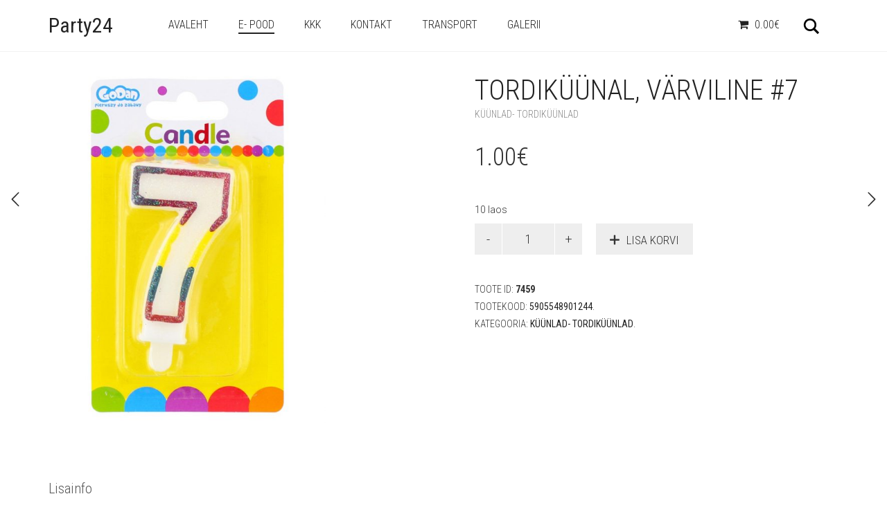

--- FILE ---
content_type: text/html; charset=UTF-8
request_url: https://party24.ee/toode/tordikuunal-varviline-7/
body_size: 11938
content:
<!DOCTYPE html>
<!--[if lt IE 7 ]><html class="ie ie6" lang="et"> <![endif]-->
<!--[if IE 7 ]><html class="ie ie7" lang="et"> <![endif]-->
<!--[if IE 8 ]><html class="ie ie8" lang="et"> <![endif]-->
<!--[if (gte IE 9)|!(IE)]><!--><html lang="et"> <!--<![endif]-->
<head>
	<meta charset="UTF-8">
	<meta http-equiv="X-UA-Compatible" content="IE=edge">
	<meta name="viewport" content="width=device-width, initial-scale=1">

		<title>Tordiküünal, värviline #7 - Party24</title>

		    <style>
        #wpadminbar #wp-admin-bar-vtrts_free_top_button .ab-icon:before {
            content: "\f185";
            color: #1DAE22;
            top: 3px;
        }
    </style>
    
	<!--[if lt IE 9]>
	<script src="https://party24.ee/wp-content/themes/aurum/assets/js/ie8-responsive-file-warning.js"></script>
	<![endif]-->

	<!--[if lt IE 9]>
	<script src="https://oss.maxcdn.com/libs/html5shiv/3.7.0/html5shiv.js"></script>
	<script src="https://oss.maxcdn.com/libs/respond.js/1.3.0/respond.min.js"></script>
	<![endif]-->

<meta name='robots' content='index, follow, max-image-preview:large, max-snippet:-1, max-video-preview:-1' />

	<!-- This site is optimized with the Yoast SEO plugin v19.10 - https://yoast.com/wordpress/plugins/seo/ -->
	<link rel="canonical" href="https://party24.ee/toode/tordikuunal-varviline-7/" />
	<meta property="og:locale" content="et_EE" />
	<meta property="og:type" content="article" />
	<meta property="og:title" content="Tordiküünal, värviline #7 - Party24" />
	<meta property="og:url" content="https://party24.ee/toode/tordikuunal-varviline-7/" />
	<meta property="og:site_name" content="Party24" />
	<meta property="article:modified_time" content="2025-11-27T14:39:45+00:00" />
	<meta property="og:image" content="https://party24.ee/wp-content/uploads/2019/09/imagehandler-3.jpg" />
	<meta property="og:image:width" content="1134" />
	<meta property="og:image:height" content="927" />
	<meta property="og:image:type" content="image/jpeg" />
	<meta name="twitter:card" content="summary_large_image" />
	<script type="application/ld+json" class="yoast-schema-graph">{"@context":"https://schema.org","@graph":[{"@type":"WebPage","@id":"https://party24.ee/toode/tordikuunal-varviline-7/","url":"https://party24.ee/toode/tordikuunal-varviline-7/","name":"Tordiküünal, värviline #7 - Party24","isPartOf":{"@id":"https://party24.ee/#website"},"primaryImageOfPage":{"@id":"https://party24.ee/toode/tordikuunal-varviline-7/#primaryimage"},"image":{"@id":"https://party24.ee/toode/tordikuunal-varviline-7/#primaryimage"},"thumbnailUrl":"https://party24.ee/wp-content/uploads/2019/09/imagehandler-3.jpg","datePublished":"2019-09-03T07:40:14+00:00","dateModified":"2025-11-27T14:39:45+00:00","breadcrumb":{"@id":"https://party24.ee/toode/tordikuunal-varviline-7/#breadcrumb"},"inLanguage":"et","potentialAction":[{"@type":"ReadAction","target":["https://party24.ee/toode/tordikuunal-varviline-7/"]}]},{"@type":"ImageObject","inLanguage":"et","@id":"https://party24.ee/toode/tordikuunal-varviline-7/#primaryimage","url":"https://party24.ee/wp-content/uploads/2019/09/imagehandler-3.jpg","contentUrl":"https://party24.ee/wp-content/uploads/2019/09/imagehandler-3.jpg","width":1134,"height":927},{"@type":"BreadcrumbList","@id":"https://party24.ee/toode/tordikuunal-varviline-7/#breadcrumb","itemListElement":[{"@type":"ListItem","position":1,"name":"Home","item":"https://party24.ee/"},{"@type":"ListItem","position":2,"name":"e- Pood","item":"https://party24.ee/shop/"},{"@type":"ListItem","position":3,"name":"Tordiküünal, värviline #7"}]},{"@type":"WebSite","@id":"https://party24.ee/#website","url":"https://party24.ee/","name":"Party24","description":"Kaunistuste ja peotarvikute müük","potentialAction":[{"@type":"SearchAction","target":{"@type":"EntryPoint","urlTemplate":"https://party24.ee/?s={search_term_string}"},"query-input":"required name=search_term_string"}],"inLanguage":"et"}]}</script>
	<!-- / Yoast SEO plugin. -->


<link rel='dns-prefetch' href='//fonts.googleapis.com' />
<link rel='dns-prefetch' href='//s.w.org' />
<link rel="alternate" type="application/rss+xml" title="Party24 &raquo; RSS" href="https://party24.ee/feed/" />
<link rel="alternate" type="application/rss+xml" title="Party24 &raquo; Kommentaaride RSS" href="https://party24.ee/comments/feed/" />

	<meta property="og:type" content="article"/>
	<meta property="og:title" content="Tordiküünal, värviline #7"/>
	<meta property="og:url" content="https://party24.ee/toode/tordikuunal-varviline-7/"/>
	<meta property="og:site_name" content="Party24"/>
	<meta property="og:description" content=""/>

		<meta property="og:image" content="https://party24.ee/wp-content/uploads/2019/09/imagehandler-3.jpg"/>
	<link itemprop="image" href="https://party24.ee/wp-content/uploads/2019/09/imagehandler-3.jpg" />
	
				<!--
		  <PageMap>
		    <DataObject type="thumbnail">
		      <Attribute name="src" value="https://party24.ee/wp-content/uploads/2019/09/imagehandler-3-150x150.jpg"/>
		      <Attribute name="width" value="150"/>
		      <Attribute name="height" value="150"/>
		    </DataObject>
		  </PageMap>
		-->
			
	<script type="text/javascript">
window._wpemojiSettings = {"baseUrl":"https:\/\/s.w.org\/images\/core\/emoji\/13.1.0\/72x72\/","ext":".png","svgUrl":"https:\/\/s.w.org\/images\/core\/emoji\/13.1.0\/svg\/","svgExt":".svg","source":{"concatemoji":"https:\/\/party24.ee\/wp-includes\/js\/wp-emoji-release.min.js?ver=5.9.12"}};
/*! This file is auto-generated */
!function(e,a,t){var n,r,o,i=a.createElement("canvas"),p=i.getContext&&i.getContext("2d");function s(e,t){var a=String.fromCharCode;p.clearRect(0,0,i.width,i.height),p.fillText(a.apply(this,e),0,0);e=i.toDataURL();return p.clearRect(0,0,i.width,i.height),p.fillText(a.apply(this,t),0,0),e===i.toDataURL()}function c(e){var t=a.createElement("script");t.src=e,t.defer=t.type="text/javascript",a.getElementsByTagName("head")[0].appendChild(t)}for(o=Array("flag","emoji"),t.supports={everything:!0,everythingExceptFlag:!0},r=0;r<o.length;r++)t.supports[o[r]]=function(e){if(!p||!p.fillText)return!1;switch(p.textBaseline="top",p.font="600 32px Arial",e){case"flag":return s([127987,65039,8205,9895,65039],[127987,65039,8203,9895,65039])?!1:!s([55356,56826,55356,56819],[55356,56826,8203,55356,56819])&&!s([55356,57332,56128,56423,56128,56418,56128,56421,56128,56430,56128,56423,56128,56447],[55356,57332,8203,56128,56423,8203,56128,56418,8203,56128,56421,8203,56128,56430,8203,56128,56423,8203,56128,56447]);case"emoji":return!s([10084,65039,8205,55357,56613],[10084,65039,8203,55357,56613])}return!1}(o[r]),t.supports.everything=t.supports.everything&&t.supports[o[r]],"flag"!==o[r]&&(t.supports.everythingExceptFlag=t.supports.everythingExceptFlag&&t.supports[o[r]]);t.supports.everythingExceptFlag=t.supports.everythingExceptFlag&&!t.supports.flag,t.DOMReady=!1,t.readyCallback=function(){t.DOMReady=!0},t.supports.everything||(n=function(){t.readyCallback()},a.addEventListener?(a.addEventListener("DOMContentLoaded",n,!1),e.addEventListener("load",n,!1)):(e.attachEvent("onload",n),a.attachEvent("onreadystatechange",function(){"complete"===a.readyState&&t.readyCallback()})),(n=t.source||{}).concatemoji?c(n.concatemoji):n.wpemoji&&n.twemoji&&(c(n.twemoji),c(n.wpemoji)))}(window,document,window._wpemojiSettings);
</script>
<style type="text/css">
img.wp-smiley,
img.emoji {
	display: inline !important;
	border: none !important;
	box-shadow: none !important;
	height: 1em !important;
	width: 1em !important;
	margin: 0 0.07em !important;
	vertical-align: -0.1em !important;
	background: none !important;
	padding: 0 !important;
}
</style>
	<style>
	
.laborator-admin-bar-menu {
	position: relative !important;
	display: inline-block;
	width: 16px !important;
	height: 16px !important;
	background: url(https://party24.ee/wp-content/themes/aurum/assets/images/laborator-icon.png) no-repeat 0px 0px !important;
	background-size: 16px !important;
	margin-right: 8px !important;
	top: 3px !important;
}

#wp-admin-bar-laborator-options:hover .laborator-admin-bar-menu {
	background-position: 0 -32px !important;
}

.laborator-admin-bar-menu:before {
	display: none !important;
}

#toplevel_page_laborator_options .wp-menu-image {
	background: url(https://party24.ee/wp-content/themes/aurum/assets/images/laborator-icon.png) no-repeat 11px 8px !important;
	background-size: 16px !important;
}

#toplevel_page_laborator_options .wp-menu-image:before {
	display: none;
}

#toplevel_page_laborator_options .wp-menu-image img {
	display: none;
}

#toplevel_page_laborator_options:hover .wp-menu-image, #toplevel_page_laborator_options.wp-has-current-submenu .wp-menu-image {
	background-position: 11px -24px !important;
}

</style>
<link rel='stylesheet' id='wp-block-library-css'  href='https://party24.ee/wp-includes/css/dist/block-library/style.min.css?ver=5.9.12' type='text/css' media='all' />
<link rel='stylesheet' id='wc-blocks-vendors-style-css'  href='https://party24.ee/wp-content/plugins/woocommerce/packages/woocommerce-blocks/build/wc-blocks-vendors-style.css?ver=8.7.5' type='text/css' media='all' />
<link rel='stylesheet' id='wc-blocks-style-css'  href='https://party24.ee/wp-content/plugins/woocommerce/packages/woocommerce-blocks/build/wc-blocks-style.css?ver=8.7.5' type='text/css' media='all' />
<style id='global-styles-inline-css' type='text/css'>
body{--wp--preset--color--black: #000000;--wp--preset--color--cyan-bluish-gray: #abb8c3;--wp--preset--color--white: #ffffff;--wp--preset--color--pale-pink: #f78da7;--wp--preset--color--vivid-red: #cf2e2e;--wp--preset--color--luminous-vivid-orange: #ff6900;--wp--preset--color--luminous-vivid-amber: #fcb900;--wp--preset--color--light-green-cyan: #7bdcb5;--wp--preset--color--vivid-green-cyan: #00d084;--wp--preset--color--pale-cyan-blue: #8ed1fc;--wp--preset--color--vivid-cyan-blue: #0693e3;--wp--preset--color--vivid-purple: #9b51e0;--wp--preset--gradient--vivid-cyan-blue-to-vivid-purple: linear-gradient(135deg,rgba(6,147,227,1) 0%,rgb(155,81,224) 100%);--wp--preset--gradient--light-green-cyan-to-vivid-green-cyan: linear-gradient(135deg,rgb(122,220,180) 0%,rgb(0,208,130) 100%);--wp--preset--gradient--luminous-vivid-amber-to-luminous-vivid-orange: linear-gradient(135deg,rgba(252,185,0,1) 0%,rgba(255,105,0,1) 100%);--wp--preset--gradient--luminous-vivid-orange-to-vivid-red: linear-gradient(135deg,rgba(255,105,0,1) 0%,rgb(207,46,46) 100%);--wp--preset--gradient--very-light-gray-to-cyan-bluish-gray: linear-gradient(135deg,rgb(238,238,238) 0%,rgb(169,184,195) 100%);--wp--preset--gradient--cool-to-warm-spectrum: linear-gradient(135deg,rgb(74,234,220) 0%,rgb(151,120,209) 20%,rgb(207,42,186) 40%,rgb(238,44,130) 60%,rgb(251,105,98) 80%,rgb(254,248,76) 100%);--wp--preset--gradient--blush-light-purple: linear-gradient(135deg,rgb(255,206,236) 0%,rgb(152,150,240) 100%);--wp--preset--gradient--blush-bordeaux: linear-gradient(135deg,rgb(254,205,165) 0%,rgb(254,45,45) 50%,rgb(107,0,62) 100%);--wp--preset--gradient--luminous-dusk: linear-gradient(135deg,rgb(255,203,112) 0%,rgb(199,81,192) 50%,rgb(65,88,208) 100%);--wp--preset--gradient--pale-ocean: linear-gradient(135deg,rgb(255,245,203) 0%,rgb(182,227,212) 50%,rgb(51,167,181) 100%);--wp--preset--gradient--electric-grass: linear-gradient(135deg,rgb(202,248,128) 0%,rgb(113,206,126) 100%);--wp--preset--gradient--midnight: linear-gradient(135deg,rgb(2,3,129) 0%,rgb(40,116,252) 100%);--wp--preset--duotone--dark-grayscale: url('#wp-duotone-dark-grayscale');--wp--preset--duotone--grayscale: url('#wp-duotone-grayscale');--wp--preset--duotone--purple-yellow: url('#wp-duotone-purple-yellow');--wp--preset--duotone--blue-red: url('#wp-duotone-blue-red');--wp--preset--duotone--midnight: url('#wp-duotone-midnight');--wp--preset--duotone--magenta-yellow: url('#wp-duotone-magenta-yellow');--wp--preset--duotone--purple-green: url('#wp-duotone-purple-green');--wp--preset--duotone--blue-orange: url('#wp-duotone-blue-orange');--wp--preset--font-size--small: 13px;--wp--preset--font-size--medium: 20px;--wp--preset--font-size--large: 36px;--wp--preset--font-size--x-large: 42px;}.has-black-color{color: var(--wp--preset--color--black) !important;}.has-cyan-bluish-gray-color{color: var(--wp--preset--color--cyan-bluish-gray) !important;}.has-white-color{color: var(--wp--preset--color--white) !important;}.has-pale-pink-color{color: var(--wp--preset--color--pale-pink) !important;}.has-vivid-red-color{color: var(--wp--preset--color--vivid-red) !important;}.has-luminous-vivid-orange-color{color: var(--wp--preset--color--luminous-vivid-orange) !important;}.has-luminous-vivid-amber-color{color: var(--wp--preset--color--luminous-vivid-amber) !important;}.has-light-green-cyan-color{color: var(--wp--preset--color--light-green-cyan) !important;}.has-vivid-green-cyan-color{color: var(--wp--preset--color--vivid-green-cyan) !important;}.has-pale-cyan-blue-color{color: var(--wp--preset--color--pale-cyan-blue) !important;}.has-vivid-cyan-blue-color{color: var(--wp--preset--color--vivid-cyan-blue) !important;}.has-vivid-purple-color{color: var(--wp--preset--color--vivid-purple) !important;}.has-black-background-color{background-color: var(--wp--preset--color--black) !important;}.has-cyan-bluish-gray-background-color{background-color: var(--wp--preset--color--cyan-bluish-gray) !important;}.has-white-background-color{background-color: var(--wp--preset--color--white) !important;}.has-pale-pink-background-color{background-color: var(--wp--preset--color--pale-pink) !important;}.has-vivid-red-background-color{background-color: var(--wp--preset--color--vivid-red) !important;}.has-luminous-vivid-orange-background-color{background-color: var(--wp--preset--color--luminous-vivid-orange) !important;}.has-luminous-vivid-amber-background-color{background-color: var(--wp--preset--color--luminous-vivid-amber) !important;}.has-light-green-cyan-background-color{background-color: var(--wp--preset--color--light-green-cyan) !important;}.has-vivid-green-cyan-background-color{background-color: var(--wp--preset--color--vivid-green-cyan) !important;}.has-pale-cyan-blue-background-color{background-color: var(--wp--preset--color--pale-cyan-blue) !important;}.has-vivid-cyan-blue-background-color{background-color: var(--wp--preset--color--vivid-cyan-blue) !important;}.has-vivid-purple-background-color{background-color: var(--wp--preset--color--vivid-purple) !important;}.has-black-border-color{border-color: var(--wp--preset--color--black) !important;}.has-cyan-bluish-gray-border-color{border-color: var(--wp--preset--color--cyan-bluish-gray) !important;}.has-white-border-color{border-color: var(--wp--preset--color--white) !important;}.has-pale-pink-border-color{border-color: var(--wp--preset--color--pale-pink) !important;}.has-vivid-red-border-color{border-color: var(--wp--preset--color--vivid-red) !important;}.has-luminous-vivid-orange-border-color{border-color: var(--wp--preset--color--luminous-vivid-orange) !important;}.has-luminous-vivid-amber-border-color{border-color: var(--wp--preset--color--luminous-vivid-amber) !important;}.has-light-green-cyan-border-color{border-color: var(--wp--preset--color--light-green-cyan) !important;}.has-vivid-green-cyan-border-color{border-color: var(--wp--preset--color--vivid-green-cyan) !important;}.has-pale-cyan-blue-border-color{border-color: var(--wp--preset--color--pale-cyan-blue) !important;}.has-vivid-cyan-blue-border-color{border-color: var(--wp--preset--color--vivid-cyan-blue) !important;}.has-vivid-purple-border-color{border-color: var(--wp--preset--color--vivid-purple) !important;}.has-vivid-cyan-blue-to-vivid-purple-gradient-background{background: var(--wp--preset--gradient--vivid-cyan-blue-to-vivid-purple) !important;}.has-light-green-cyan-to-vivid-green-cyan-gradient-background{background: var(--wp--preset--gradient--light-green-cyan-to-vivid-green-cyan) !important;}.has-luminous-vivid-amber-to-luminous-vivid-orange-gradient-background{background: var(--wp--preset--gradient--luminous-vivid-amber-to-luminous-vivid-orange) !important;}.has-luminous-vivid-orange-to-vivid-red-gradient-background{background: var(--wp--preset--gradient--luminous-vivid-orange-to-vivid-red) !important;}.has-very-light-gray-to-cyan-bluish-gray-gradient-background{background: var(--wp--preset--gradient--very-light-gray-to-cyan-bluish-gray) !important;}.has-cool-to-warm-spectrum-gradient-background{background: var(--wp--preset--gradient--cool-to-warm-spectrum) !important;}.has-blush-light-purple-gradient-background{background: var(--wp--preset--gradient--blush-light-purple) !important;}.has-blush-bordeaux-gradient-background{background: var(--wp--preset--gradient--blush-bordeaux) !important;}.has-luminous-dusk-gradient-background{background: var(--wp--preset--gradient--luminous-dusk) !important;}.has-pale-ocean-gradient-background{background: var(--wp--preset--gradient--pale-ocean) !important;}.has-electric-grass-gradient-background{background: var(--wp--preset--gradient--electric-grass) !important;}.has-midnight-gradient-background{background: var(--wp--preset--gradient--midnight) !important;}.has-small-font-size{font-size: var(--wp--preset--font-size--small) !important;}.has-medium-font-size{font-size: var(--wp--preset--font-size--medium) !important;}.has-large-font-size{font-size: var(--wp--preset--font-size--large) !important;}.has-x-large-font-size{font-size: var(--wp--preset--font-size--x-large) !important;}
</style>
<link rel='stylesheet' id='layerslider-css'  href='https://party24.ee/wp-content/plugins/LayerSlider/static/css/layerslider.css?ver=5.6.10' type='text/css' media='all' />
<link rel='stylesheet' id='ls-google-fonts-css'  href='https://fonts.googleapis.com/css?family=Lato:100,300,regular,700,900%7COpen+Sans:300%7CIndie+Flower:regular%7COswald:300,regular,700&#038;subset=latin%2Clatin-ext' type='text/css' media='all' />
<link rel='stylesheet' id='wpmenucart-icons-css'  href='https://party24.ee/wp-content/plugins/woocommerce-menu-bar-cart/assets/css/wpmenucart-icons.min.css?ver=2.12.1' type='text/css' media='all' />
<style id='wpmenucart-icons-inline-css' type='text/css'>
@font-face{font-family:WPMenuCart;src:url(https://party24.ee/wp-content/plugins/woocommerce-menu-bar-cart/assets/fonts/WPMenuCart.eot);src:url(https://party24.ee/wp-content/plugins/woocommerce-menu-bar-cart/assets/fonts/WPMenuCart.eot?#iefix) format('embedded-opentype'),url(https://party24.ee/wp-content/plugins/woocommerce-menu-bar-cart/assets/fonts/WPMenuCart.woff2) format('woff2'),url(https://party24.ee/wp-content/plugins/woocommerce-menu-bar-cart/assets/fonts/WPMenuCart.woff) format('woff'),url(https://party24.ee/wp-content/plugins/woocommerce-menu-bar-cart/assets/fonts/WPMenuCart.ttf) format('truetype'),url(https://party24.ee/wp-content/plugins/woocommerce-menu-bar-cart/assets/fonts/WPMenuCart.svg#WPMenuCart) format('svg');font-weight:400;font-style:normal;font-display:swap}
</style>
<link rel='stylesheet' id='wpmenucart-css'  href='https://party24.ee/wp-content/plugins/woocommerce-menu-bar-cart/assets/css/wpmenucart-main.min.css?ver=2.12.1' type='text/css' media='all' />
<style id='woocommerce-inline-inline-css' type='text/css'>
.woocommerce form .form-row .required { visibility: visible; }
</style>
<link rel='stylesheet' id='wcz-frontend-css'  href='https://party24.ee/wp-content/plugins/woocustomizer/assets/css/frontend.css?ver=2.4.5' type='text/css' media='all' />
<link rel='stylesheet' id='icons-entypo-css'  href='https://party24.ee/wp-content/themes/aurum/assets/css/fonts/entypo/css/entyporegular.css' type='text/css' media='all' />
<link rel='stylesheet' id='icons-fontawesome-css'  href='https://party24.ee/wp-content/themes/aurum/assets/css/fonts/font-awesome/font-awesome.css' type='text/css' media='all' />
<link rel='stylesheet' id='bootstrap-css'  href='https://party24.ee/wp-content/themes/aurum/assets/css/bootstrap.css' type='text/css' media='all' />
<link rel='stylesheet' id='aurum-main-css'  href='https://party24.ee/wp-content/themes/aurum/assets/css/aurum.css?ver=2.9.5' type='text/css' media='all' />
<link rel='stylesheet' id='style-css'  href='https://party24.ee/wp-content/themes/aurum/style.css?ver=2.9.5' type='text/css' media='all' />
<link rel='stylesheet' id='primary-font-css'  href='//fonts.googleapis.com/css?family=Roboto%3A300italic%2C400italic%2C700italic%2C300%2C400%2C700&#038;subset=latin&#038;ver=5.9.12' type='text/css' media='all' />
<link rel='stylesheet' id='heading-font-css'  href='//fonts.googleapis.com/css?family=Roboto+Condensed%3A300italic%2C400italic%2C700italic%2C300%2C400%2C700&#038;ver=5.9.12' type='text/css' media='all' />
<link rel='stylesheet' id='dashicons-css'  href='https://party24.ee/wp-includes/css/dashicons.min.css?ver=5.9.12' type='text/css' media='all' />
<link rel='stylesheet' id='thwepof-public-style-css'  href='https://party24.ee/wp-content/plugins/woo-extra-product-options/public/assets/css/thwepof-public.min.css?ver=5.9.12' type='text/css' media='all' />
<link rel='stylesheet' id='jquery-ui-style-css'  href='https://party24.ee/wp-content/plugins/woo-extra-product-options/public/assets/css/jquery-ui/jquery-ui.css?ver=5.9.12' type='text/css' media='all' />
<script type="text/javascript">
var ajaxurl = ajaxurl || 'https://party24.ee/wp-admin/admin-ajax.php';
</script>
<script type='text/javascript' id='ahc_front_js-js-extra'>
/* <![CDATA[ */
var ahc_ajax_front = {"ajax_url":"https:\/\/party24.ee\/wp-admin\/admin-ajax.php","page_id":"7459","page_title":"Tordik\u00fc\u00fcnal, v\u00e4rviline #7","post_type":"product"};
/* ]]> */
</script>
<script type='text/javascript' src='https://party24.ee/wp-content/plugins/visitors-traffic-real-time-statistics/js/front.js?ver=5.9.12' id='ahc_front_js-js'></script>
<script type='text/javascript' src='https://party24.ee/wp-includes/js/jquery/jquery.min.js?ver=3.6.0' id='jquery-core-js'></script>
<script type='text/javascript' src='https://party24.ee/wp-includes/js/jquery/jquery-migrate.min.js?ver=3.3.2' id='jquery-migrate-js'></script>
<script type='text/javascript' id='layerslider-js-extra'>
/* <![CDATA[ */
var LS_Meta = {"v":"5.6.10"};
/* ]]> */
</script>
<script type='text/javascript' src='https://party24.ee/wp-content/plugins/LayerSlider/static/js/layerslider.kreaturamedia.jquery.js?ver=5.6.10' id='layerslider-js'></script>
<script type='text/javascript' src='https://party24.ee/wp-content/plugins/LayerSlider/static/js/layerslider.transitions.js?ver=5.6.10' id='layerslider-transitions-js'></script>
<script type='text/javascript' src='https://party24.ee/wp-content/plugins/woocommerce/assets/js/jquery-blockui/jquery.blockUI.min.js?ver=2.7.0-wc.7.1.0' id='jquery-blockui-js'></script>
<script type='text/javascript' id='wc-add-to-cart-js-extra'>
/* <![CDATA[ */
var wc_add_to_cart_params = {"ajax_url":"\/wp-admin\/admin-ajax.php","wc_ajax_url":"\/?wc-ajax=%%endpoint%%","i18n_view_cart":"Vaata ostukorvi","cart_url":"https:\/\/party24.ee\/cart\/","is_cart":"","cart_redirect_after_add":"no"};
/* ]]> */
</script>
<script type='text/javascript' src='https://party24.ee/wp-content/plugins/woocommerce/assets/js/frontend/add-to-cart.min.js?ver=7.1.0' id='wc-add-to-cart-js'></script>
<script type='text/javascript' src='https://party24.ee/wp-content/plugins/js_composer/assets/js/vendors/woocommerce-add-to-cart.js?ver=4.12.1' id='vc_woocommerce-add-to-cart-js-js'></script>
<meta name="generator" content="Powered by LayerSlider 5.6.10 - Multi-Purpose, Responsive, Parallax, Mobile-Friendly Slider Plugin for WordPress." />
<!-- LayerSlider updates and docs at: https://kreaturamedia.com/layerslider-responsive-wordpress-slider-plugin/ -->
<link rel="https://api.w.org/" href="https://party24.ee/wp-json/" /><link rel="alternate" type="application/json" href="https://party24.ee/wp-json/wp/v2/product/7459" /><link rel="EditURI" type="application/rsd+xml" title="RSD" href="https://party24.ee/xmlrpc.php?rsd" />
<link rel="wlwmanifest" type="application/wlwmanifest+xml" href="https://party24.ee/wp-includes/wlwmanifest.xml" /> 
<meta name="generator" content="WordPress 5.9.12" />
<meta name="generator" content="WooCommerce 7.1.0" />
<link rel='shortlink' href='https://party24.ee/?p=7459' />
<link rel="alternate" type="application/json+oembed" href="https://party24.ee/wp-json/oembed/1.0/embed?url=https%3A%2F%2Fparty24.ee%2Ftoode%2Ftordikuunal-varviline-7%2F" />
<link rel="alternate" type="text/xml+oembed" href="https://party24.ee/wp-json/oembed/1.0/embed?url=https%3A%2F%2Fparty24.ee%2Ftoode%2Ftordikuunal-varviline-7%2F&#038;format=xml" />
            <link href="https://cdnjs.cloudflare.com/ajax/libs/chosen/1.8.7/chosen.css" rel="stylesheet" />
            <script src="https://cdnjs.cloudflare.com/ajax/libs/chosen/1.8.7/chosen.jquery.min.js"></script>
            <!-- Analytics by WP Statistics v13.2.7 - https://wp-statistics.com/ -->
<style id="theme-custom-css">
body {}.woocommerce .shop-item .item-image img {max-width: 300px !important;width: 100% !important;height: auto !important;}
</style>	<noscript><style>.woocommerce-product-gallery{ opacity: 1 !important; }</style></noscript>
	<style type="text/css">.recentcomments a{display:inline !important;padding:0 !important;margin:0 !important;}</style><meta name="generator" content="Powered by Visual Composer - drag and drop page builder for WordPress."/>
<!--[if lte IE 9]><link rel="stylesheet" type="text/css" href="https://party24.ee/wp-content/plugins/js_composer/assets/css/vc_lte_ie9.min.css" media="screen"><![endif]--><!--[if IE  8]><link rel="stylesheet" type="text/css" href="https://party24.ee/wp-content/plugins/js_composer/assets/css/vc-ie8.min.css" media="screen"><![endif]-->			<script  type="text/javascript">
				!function(f,b,e,v,n,t,s){if(f.fbq)return;n=f.fbq=function(){n.callMethod?
					n.callMethod.apply(n,arguments):n.queue.push(arguments)};if(!f._fbq)f._fbq=n;
					n.push=n;n.loaded=!0;n.version='2.0';n.queue=[];t=b.createElement(e);t.async=!0;
					t.src=v;s=b.getElementsByTagName(e)[0];s.parentNode.insertBefore(t,s)}(window,
					document,'script','https://connect.facebook.net/en_US/fbevents.js');
			</script>
			<!-- WooCommerce Facebook Integration Begin -->
			<script  type="text/javascript">

				fbq('init', '164533227656639', {}, {
    "agent": "woocommerce-7.1.0-3.0.4"
});

				fbq( 'track', 'PageView', {
    "source": "woocommerce",
    "version": "7.1.0",
    "pluginVersion": "3.0.4"
} );

				document.addEventListener( 'DOMContentLoaded', function() {
					jQuery && jQuery( function( $ ) {
						// Insert placeholder for events injected when a product is added to the cart through AJAX.
						$( document.body ).append( '<div class=\"wc-facebook-pixel-event-placeholder\"></div>' );
					} );
				}, false );

			</script>
			<!-- WooCommerce Facebook Integration End -->
			<noscript><style type="text/css"> .wpb_animate_when_almost_visible { opacity: 1; }</style></noscript>	</head>
	<body class="product-template-default single single-product postid-7459 theme-aurum woocommerce woocommerce-page woocommerce-no-js wcz-woocommerce product-images-lazyload single-post-lightbox-on wpb-js-composer js-comp-ver-4.12.1 vc_responsive">

		<header class="site-header header-type-1 sticky">

	
	<div class="container">
		<div class="row">
			<div class="col-sm-12">

				<div class="header-menu">

					
					<div class="logo text-logo">

	<a href="https://party24.ee">
			Party24		</a>
	
	
</div>
					<nav class="main-menu" role="navigation">
	<ul id="menu-main-menu" class="nav"><li id="menu-item-1290" class="menu-item menu-item-type-custom menu-item-object-custom menu-item-home menu-item-1290"><a href="http://party24.ee">Avaleht</a></li>
<li id="menu-item-1424" class="menu-item menu-item-type-post_type menu-item-object-page current_page_parent menu-item-1424"><a href="https://party24.ee/shop/">e- Pood</a></li>
<li id="menu-item-1451" class="menu-item menu-item-type-post_type menu-item-object-page menu-item-1451"><a href="https://party24.ee/f-a-q/">KKK</a></li>
<li id="menu-item-1425" class="menu-item menu-item-type-post_type menu-item-object-page menu-item-1425"><a href="https://party24.ee/contact/">Kontakt</a></li>
<li id="menu-item-13442" class="menu-item menu-item-type-post_type menu-item-object-page menu-item-13442"><a href="https://party24.ee/transport/">Transport</a></li>
<li id="menu-item-12337" class="menu-item menu-item-type-post_type menu-item-object-page menu-item-12337"><a href="https://party24.ee/galerii/">Galerii</a></li>
<li class="menu-item wpmenucartli wpmenucart-display-right menu-item" id="wpmenucartli"><a class="wpmenucart-contents empty-wpmenucart-visible" href="https://party24.ee/shop/" title="Start shopping"><i class="wpmenucart-icon-shopping-cart-0" role="img" aria-label="Ostukorv"></i><span class="amount">0.00&euro;</span></a></li></ul>	
	
	</nav>
					<div class="header-links">

	<ul class="header-widgets">
				<li>

			<form action="https://party24.ee" method="get" class="search-form" enctype="application/x-www-form-urlencoded">

				<div class="search-input-env">
					<input type="text" class="form-control search-input" name="s" placeholder="Otsi..." value="">
				</div>

				<a href="#" class="search-btn">
					<svg version="1.1" xmlns="http://www.w3.org/2000/svg" xmlns:xlink="http://www.w3.org/1999/xlink" x="0px" y="0px"

	 width="24px" height="24px" viewBox="0 0 512 512" enable-background="new 0 0 512 512" xml:space="preserve">

<path id="search-svg" d="M460.355,421.59L353.844,315.078c20.041-27.553,31.885-61.437,31.885-98.037

	C385.729,124.934,310.793,50,218.686,50C126.58,50,51.645,124.934,51.645,217.041c0,92.106,74.936,167.041,167.041,167.041

	c34.912,0,67.352-10.773,94.184-29.158L419.945,462L460.355,421.59z M100.631,217.041c0-65.096,52.959-118.056,118.055-118.056

	c65.098,0,118.057,52.959,118.057,118.056c0,65.096-52.959,118.056-118.057,118.056C153.59,335.097,100.631,282.137,100.631,217.041

	z"/>

</svg>

					<span class="sr-only">Otsi</span>
				</a>

			</form>

		</li>
		
						<li>
			<a class="cart-counter cart-counter-ajax" href="https://party24.ee/cart/">
				<span class="badge items-count">0</span>
				<svg version="1.1" xmlns="http://www.w3.org/2000/svg" xmlns:xlink="http://www.w3.org/1999/xlink" x="0px" y="0px"
	 width="24px" height="24px" viewBox="0 0 512 512" enable-background="new 0 0 512 512" xml:space="preserve">
<path id="cart_1-svg" d="M67.851,183.609l-17.682-40h289.744l-12.576,40H67.851z M82.271,218.277l17.461,39.498h205.084
	l12.42-39.498H82.271z M389.858,105.109l-59.18,188.166H115.231l17.627,40h227.068l59.178-188.166h29.98l12.746-40H389.858z
	 M289.925,353.109c-14.852,0-26.891,12.039-26.891,26.891s12.039,26.891,26.891,26.891s26.891-12.039,26.891-26.891
	S304.776,353.109,289.925,353.109z M201.042,353.109c-14.852,0-26.891,12.039-26.891,26.891s12.039,26.891,26.891,26.891
	s26.891-12.039,26.891-26.891S215.894,353.109,201.042,353.109z"/>
</svg>
			</a>

			<div class="lab-mini-cart">
									<div class="cart-is-loading">Laeb ostukorvi sisu...</div>
							</div>
		</li>
			</ul>

</div>
				</div>

			</div>
		</div>
	</div>

	
</header>

<header class="mobile-menu">

	<section class="mobile-logo">

		<div class="logo text-logo">

	<a href="https://party24.ee">
			Party24		</a>
	
	
</div>		
		
		<div class="mobile-toggles">
			<a class="toggle-menu" href="#">
				<svg version="1.1" xmlns="http://www.w3.org/2000/svg" xmlns:xlink="http://www.w3.org/1999/xlink" x="0px" y="0px"
	 width="24px" height="24px" viewBox="0 0 512 512" enable-background="new 0 0 512 512" xml:space="preserve">
<path id="toggle-menu-svg" d="M462,163.5H50v-65h412V163.5z M462,223.5H50v65h412V223.5z M462,348.5H50v65h412V348.5z"/>
</svg>
				<span class="sr-only">Kuva menüü</span>
			</a>
		</div>

	</section>

	<section class="search-site">

		<form action="https://party24.ee" method="get" class="search-form" enctype="application/x-www-form-urlencoded">

	<div class="search-input-env">
		<input type="text" class="form-control search-input" name="s" placeholder="Otsi..." value="">

		<button type="submit" class="btn btn-link mobile-search-button">
			<svg version="1.1" xmlns="http://www.w3.org/2000/svg" xmlns:xlink="http://www.w3.org/1999/xlink" x="0px" y="0px"

	 width="24px" height="24px" viewBox="0 0 512 512" enable-background="new 0 0 512 512" xml:space="preserve">

<path id="search-svg" d="M460.355,421.59L353.844,315.078c20.041-27.553,31.885-61.437,31.885-98.037

	C385.729,124.934,310.793,50,218.686,50C126.58,50,51.645,124.934,51.645,217.041c0,92.106,74.936,167.041,167.041,167.041

	c34.912,0,67.352-10.773,94.184-29.158L419.945,462L460.355,421.59z M100.631,217.041c0-65.096,52.959-118.056,118.055-118.056

	c65.098,0,118.057,52.959,118.057,118.056c0,65.096-52.959,118.056-118.057,118.056C153.59,335.097,100.631,282.137,100.631,217.041

	z"/>

</svg>

		</button>
	</div>

</form>
	</section>

	<ul id="menu-main-menu-1" class="mobile-menu"><li class="menu-item menu-item-type-custom menu-item-object-custom menu-item-home menu-item-1290"><a href="http://party24.ee">Avaleht</a></li>
<li class="menu-item menu-item-type-post_type menu-item-object-page current_page_parent menu-item-1424"><a href="https://party24.ee/shop/">e- Pood</a></li>
<li class="menu-item menu-item-type-post_type menu-item-object-page menu-item-1451"><a href="https://party24.ee/f-a-q/">KKK</a></li>
<li class="menu-item menu-item-type-post_type menu-item-object-page menu-item-1425"><a href="https://party24.ee/contact/">Kontakt</a></li>
<li class="menu-item menu-item-type-post_type menu-item-object-page menu-item-13442"><a href="https://party24.ee/transport/">Transport</a></li>
<li class="menu-item menu-item-type-post_type menu-item-object-page menu-item-12337"><a href="https://party24.ee/galerii/">Galerii</a></li>
<li class="menu-item wpmenucartli wpmenucart-display-right menu-item" id="wpmenucartli"><a class="wpmenucart-contents empty-wpmenucart-visible" href="https://party24.ee/shop/" title="Start shopping"><i class="wpmenucart-icon-shopping-cart-0" role="img" aria-label="Ostukorv"></i><span class="amount">0.00&euro;</span></a></li></ul>
		<section class="cart-info">
		<a class="cart-counter cart-zero" href="https://party24.ee/cart/">
			<i class="cart-icon"><svg version="1.1" xmlns="http://www.w3.org/2000/svg" xmlns:xlink="http://www.w3.org/1999/xlink" x="0px" y="0px"
	 width="24px" height="24px" viewBox="0 0 512 512" enable-background="new 0 0 512 512" xml:space="preserve">
<path id="cart-info-icon" d="M67.851,183.609l-17.682-40h289.744l-12.576,40H67.851z M82.271,218.277l17.461,39.498h205.084
	l12.42-39.498H82.271z M389.858,105.109l-59.18,188.166H115.231l17.627,40h227.068l59.178-188.166h29.98l12.746-40H389.858z
	 M289.925,353.109c-14.852,0-26.891,12.039-26.891,26.891s12.039,26.891,26.891,26.891s26.891-12.039,26.891-26.891
	S304.776,353.109,289.925,353.109z M201.042,353.109c-14.852,0-26.891,12.039-26.891,26.891s12.039,26.891,26.891,26.891
	s26.891-12.039,26.891-26.891S215.894,353.109,201.042,353.109z"/>
</svg>
</i>
			<strong>Ostukorv</strong>
			<span class="badge items-count">0</span>
		</a>
	</section>
	
	<header class="site-header">
			</header>

</header>

	<section class="shop shop-item-single">
		<div class="container woocommerce">

	
	
		
		
			
<div class="woocommerce-notices-wrapper"></div>
<div class="row">
	<div itemscope itemtype="http://schema.org/Product" id="product-7459" class="item-details-single post-7459 product type-product status-publish has-post-thumbnail product_cat-kuunlad first instock taxable shipping-taxable purchasable product-type-simple">

		<div class="col-lg-6 col-md-6 col-sm-6 shop-item">
		<style>
.shop-item-single .item-details-single .shop-item .product-images img {
	max-width: 400px;
}
</style>
<div class="row">
	
		
	<div class="col-lg-12">

				<div class="images hidden">
			<div class="thumbnails"></div>
		</div>
			
		<div class="product-images nivo" data-autoswitch="5000">
			<a href="https://party24.ee/wp-content/uploads/2019/09/imagehandler-3.jpg" itemprop="image" class="woocommerce-main-image zoom" zoom item-image-big" data-title="" data-lightbox-gallery="shop-gallery"><img width="555" height="710" src="https://party24.ee/wp-content/uploads/2019/09/imagehandler-3-555x710.jpg" class="attachment-shop-thumb-main size-shop-thumb-main wp-post-image" alt="" title="imagehandler (3)" srcset="https://party24.ee/wp-content/uploads/2019/09/imagehandler-3-555x710.jpg 555w, https://party24.ee/wp-content/uploads/2019/09/imagehandler-3-290x370.jpg 290w, https://party24.ee/wp-content/uploads/2019/09/imagehandler-3-70x90.jpg 70w" sizes="(max-width: 555px) 100vw, 555px" /></a>		</div>
		
				
	</div>
	
</div>
		</div>

		<div class="col-lg-6 col-md-6 col-sm-6">

			<div class="summary entry-summary item-info">

				<h1 itemprop="name" class="product_title entry-title">
	Tordiküünal, värviline #7
		<small class="product-terms">
		<a href="https://party24.ee/tootekategooria/peokaubad/kuunlad/" rel="tag">Küünlad- tordiküünlad</a>	</small>
	</h1><div itemprop="offers" itemscope itemtype="http://schema.org/Offer">

	<p class="price"><span class="woocommerce-Price-amount amount"><bdi>1.00<span class="woocommerce-Price-currencySymbol">&euro;</span></bdi></span></p>

	<meta itemprop="price" content="1" />
	<meta itemprop="priceCurrency" content="EUR" />
	<link itemprop="availability" href="http://schema.org/InStock" />

</div>
<p class="stock in-stock">10 laos</p>

	
	<form class="cart" action="https://party24.ee/toode/tordikuunal-varviline-7/" method="post" enctype='multipart/form-data'>
		<input type="hidden" id="thwepof_product_fields" name="thwepof_product_fields" value=""/>
			<div class="quantity">
				<label class="screen-reader-text" for="quantity_697b78601e1f7">Tordiküünal, värviline #7 kogus</label>
		<input
			type="number"
			id="quantity_697b78601e1f7"
			class="input-text qty text"
			step="1"
			min="1"
			max="10"
			name="quantity"
			value="1"
			title="Kogus"
			size="4"
			placeholder=""
			inputmode="numeric"
			autocomplete="off"
		/>
			</div>
	
		<button type="submit" name="add-to-cart" value="7459" class="single_add_to_cart_button button alt">Lisa korvi</button>

			</form>

	
<div class="product_meta">

	
	<span>
		Toote ID: <strong>7459</strong>
	</span>

	
		<span class="sku_wrapper">Tootekood: <span class="sku" itemprop="sku">5905548901244</span>.</span>

	
	<span class="posted_in">Kategooria: <a href="https://party24.ee/tootekategooria/peokaubad/kuunlad/" rel="tag">Küünlad- tordiküünlad</a>.</span>
	
	
</div>
			</div><!-- .summary -->

		</div>

		<meta itemprop="url" content="https://party24.ee/toode/tordikuunal-varviline-7/" />

	</div><!-- #product-7459 -->

		<div class="clear"></div>

	<div class="col-sm-12">

		
	<div class="tabs">
		<ul class="nav nav-tabs">
			
				<li class="additional_information_tab active">
					<a href="#tab-additional_information" data-toggle="tab">Lisainfo</a>
				</li>

					</ul>

		<div class="tab-content">
		
			<div class="entry-content in fade tab-pane active" id="tab-additional_information">
				

<table class="woocommerce-product-attributes shop_attributes">
			<tr class="woocommerce-product-attributes-item woocommerce-product-attributes-item--dimensions">
			<th class="woocommerce-product-attributes-item__label">Mõõtmed</th>
			<td class="woocommerce-product-attributes-item__value">0.1 &times; 0.1 &times; 0.1 cm</td>
		</tr>
	</table>
			</div>

				</div>
	</div>


	</div>
</div>




<div class="row">

	<section class="related products">

					<h2>Seotud tooted</h2>
				
		<div class="products-container col-sm-12">

	<div class="row">

		<div class="products ">
			
					
<div class="item-column col-lg-3 col-md-3 col-sm-6 col-xs-12">

	<div class="shop-item hover-effect-1 post-23724 product type-product status-publish has-post-thumbnail product_cat-kuunlad first instock taxable shipping-taxable purchasable product-type-simple">
			<div class="item-image">
		<a href="https://party24.ee/toode/kuunlad-moka-vask-6-tk/" class="woocommerce-LoopProduct-link woocommerce-loop-product__link"><img width="290" height="370" src="https://party24.ee/wp-content/uploads/2022/12/65872-290x370.jpg" class="attachment-shop-thumb size-shop-thumb" alt="" loading="lazy" srcset="https://party24.ee/wp-content/uploads/2022/12/65872-290x370.jpg 290w, https://party24.ee/wp-content/uploads/2022/12/65872-555x710.jpg 555w, https://party24.ee/wp-content/uploads/2022/12/65872-70x90.jpg 70w" sizes="(max-width: 290px) 100vw, 290px" /></a>
				<div class="bounce-loader">
			<div class="loading loading-0"></div>
			<div class="loading loading-1"></div>
			<div class="loading loading-2"></div>
		</div>
			</div>
		<div class="item-info">
				
		<h3>
			<a href="https://party24.ee/toode/kuunlad-moka-vask-6-tk/">Küünlad, moka/vask (6 tk)</a>
		</h3>

				<span class="product-terms">
			<a href="https://party24.ee/tootekategooria/peokaubad/kuunlad/" rel="tag">Küünlad- tordiküünlad</a>		</span>
				
		<a rel="nofollow" href="?add-to-cart=23724" data-quantity="1" data-product_id="23724" data-product_sku="5902973162004" class="button product_type_simple add_to_cart_button ajax_add_to_cart product-type-simple" data-toggle="tooltip" data-placement="left" data-title="Lisa korvi" data-title-loaded="Toode ostukorvi lisatud!"></a>
	<h3 class="price"><span class="woocommerce-Price-amount amount"><bdi>1.50<span class="woocommerce-Price-currencySymbol">&euro;</span></bdi></span></h3>
	</div>	
		</div>

</div>


			
					
<div class="item-column col-lg-3 col-md-3 col-sm-6 col-xs-12">

	<div class="shop-item hover-effect-1 post-26668 product type-product status-publish has-post-thumbnail product_cat-kuunlad  instock taxable shipping-taxable purchasable product-type-simple">
			<div class="item-image">
		<a href="https://party24.ee/toode/kuunlad-ukssarv-5-tk/" class="woocommerce-LoopProduct-link woocommerce-loop-product__link"><img width="290" height="370" src="https://party24.ee/wp-content/uploads/2023/09/60501-290x370.jpg" class="attachment-shop-thumb size-shop-thumb" alt="" loading="lazy" srcset="https://party24.ee/wp-content/uploads/2023/09/60501-290x370.jpg 290w, https://party24.ee/wp-content/uploads/2023/09/60501-555x710.jpg 555w, https://party24.ee/wp-content/uploads/2023/09/60501-70x90.jpg 70w" sizes="(max-width: 290px) 100vw, 290px" /></a>
				<div class="bounce-loader">
			<div class="loading loading-0"></div>
			<div class="loading loading-1"></div>
			<div class="loading loading-2"></div>
		</div>
			</div>
		<div class="item-info">
				
		<h3>
			<a href="https://party24.ee/toode/kuunlad-ukssarv-5-tk/">Küünlad &#8220;Ükssarv&#8221; (5 tk)</a>
		</h3>

				<span class="product-terms">
			<a href="https://party24.ee/tootekategooria/peokaubad/kuunlad/" rel="tag">Küünlad- tordiküünlad</a>		</span>
				
		<a rel="nofollow" href="?add-to-cart=26668" data-quantity="1" data-product_id="26668" data-product_sku="5902973107500" class="button product_type_simple add_to_cart_button ajax_add_to_cart product-type-simple" data-toggle="tooltip" data-placement="left" data-title="Lisa korvi" data-title-loaded="Toode ostukorvi lisatud!"></a>
	<h3 class="price"><span class="woocommerce-Price-amount amount"><bdi>2.20<span class="woocommerce-Price-currencySymbol">&euro;</span></bdi></span></h3>
	</div>	
		</div>

</div>

<div class="clear-sm"></div>
			
					
<div class="item-column col-lg-3 col-md-3 col-sm-6 col-xs-12">

	<div class="shop-item hover-effect-1 post-31591 product type-product status-publish has-post-thumbnail product_cat-kuunlad last instock taxable shipping-taxable purchasable product-type-simple">
			<div class="item-image">
		<a href="https://party24.ee/toode/tordikuunal-3-hobedane/" class="woocommerce-LoopProduct-link woocommerce-loop-product__link"><img width="290" height="370" src="https://party24.ee/wp-content/uploads/2025/06/big_SCU3-3-018B_01_S-290x370.webp" class="attachment-shop-thumb size-shop-thumb" alt="" loading="lazy" srcset="https://party24.ee/wp-content/uploads/2025/06/big_SCU3-3-018B_01_S-290x370.webp 290w, https://party24.ee/wp-content/uploads/2025/06/big_SCU3-3-018B_01_S-70x90.webp 70w" sizes="(max-width: 290px) 100vw, 290px" /></a>
				<div class="bounce-loader">
			<div class="loading loading-0"></div>
			<div class="loading loading-1"></div>
			<div class="loading loading-2"></div>
		</div>
			</div>
		<div class="item-info">
				
		<h3>
			<a href="https://party24.ee/toode/tordikuunal-3-hobedane/">Tordiküünal &#8220;3&#8221; hõbedane</a>
		</h3>

				<span class="product-terms">
			<a href="https://party24.ee/tootekategooria/peokaubad/kuunlad/" rel="tag">Küünlad- tordiküünlad</a>		</span>
				
		<a rel="nofollow" href="?add-to-cart=31591" data-quantity="1" data-product_id="31591" data-product_sku="5902230748279" class="button product_type_simple add_to_cart_button ajax_add_to_cart product-type-simple" data-toggle="tooltip" data-placement="left" data-title="Lisa korvi" data-title-loaded="Toode ostukorvi lisatud!"></a>
	<h3 class="price"><span class="woocommerce-Price-amount amount"><bdi>1.00<span class="woocommerce-Price-currencySymbol">&euro;</span></bdi></span></h3>
	</div>	
		</div>

</div>


			
				
		
		</div>

	</div>

</div>
	</section>
	</div>
		

		

		<div class="svg-wrap">
	<!--
<svg width="64" height="64" viewBox="0 0 64 64">
		<path id="arrow-previous" d="M26.667 10.667q1.104 0 1.885 0.781t0.781 1.885q0 1.125-0.792 1.896l-14.104 14.104h41.563q1.104 0 1.885 0.781t0.781 1.885-0.781 1.885-1.885 0.781h-41.563l14.104 14.104q0.792 0.771 0.792 1.896 0 1.104-0.781 1.885t-1.885 0.781q-1.125 0-1.896-0.771l-18.667-18.667q-0.771-0.813-0.771-1.896t0.771-1.896l18.667-18.667q0.792-0.771 1.896-0.771z" />
	</svg>
	<svg width="64" height="64" viewBox="0 0 64 64">
		<path id="arrow-next" d="M37.333 10.667q1.125 0 1.896 0.771l18.667 18.667q0.771 0.771 0.771 1.896t-0.771 1.896l-18.667 18.667q-0.771 0.771-1.896 0.771-1.146 0-1.906-0.76t-0.76-1.906q0-1.125 0.771-1.896l14.125-14.104h-41.563q-1.104 0-1.885-0.781t-0.781-1.885 0.781-1.885 1.885-0.781h41.563l-14.125-14.104q-0.771-0.771-0.771-1.896 0-1.146 0.76-1.906t1.906-0.76z" />
	</svg>
-->

	<svg width="64" height="64" viewBox="0 0 64 64">
		<path id="arrow-previous" d="M46.077 55.738c0.858 0.867 0.858 2.266 0 3.133s-2.243 0.867-3.101 0l-25.056-25.302c-0.858-0.867-0.858-2.269 0-3.133l25.056-25.306c0.858-0.867 2.243-0.867 3.101 0s0.858 2.266 0 3.133l-22.848 23.738 22.848 23.738z" />
	</svg>
	<svg width="64" height="64" viewBox="0 0 64 64">
		<path id="arrow-next" d="M17.919 55.738c-0.858 0.867-0.858 2.266 0 3.133s2.243 0.867 3.101 0l25.056-25.302c0.858-0.867 0.858-2.269 0-3.133l-25.056-25.306c-0.858-0.867-2.243-0.867-3.101 0s-0.858 2.266 0 3.133l22.848 23.738-22.848 23.738z" />
	</svg>
</div>


<nav class="nav-growpop">

		<a class="prev" href="https://party24.ee/toode/tordikuunal-varviline-6/">
		<span class="icon-wrap">
			<svg class="icon" width="24" height="24" viewBox="0 0 64 64">
				<use xlink:href="#arrow-previous">
			</svg>
		</span>
		<div class="popup-container">
			<h3>Tordiküünal, värviline #6</h3>
			<p class="price"><span class="woocommerce-Price-amount amount"><bdi>1.00<span class="woocommerce-Price-currencySymbol">&euro;</span></bdi></span></p>
			<img width="150" height="150" src="https://party24.ee/wp-content/uploads/2019/09/imagehandler-4-150x150.jpg" class="attachment-thumbnail size-thumbnail" alt="" loading="lazy" srcset="https://party24.ee/wp-content/uploads/2019/09/imagehandler-4-150x150.jpg 150w, https://party24.ee/wp-content/uploads/2019/09/imagehandler-4-300x300.jpg 300w, https://party24.ee/wp-content/uploads/2019/09/imagehandler-4-100x100.jpg 100w" sizes="(max-width: 150px) 100vw, 150px" />		</div>
	</a>
	
		<a class="next" href="https://party24.ee/toode/tordikuunal-varviline-8/">
		<span class="icon-wrap">
			<svg class="icon" width="24" height="24" viewBox="0 0 64 64">
				<use xlink:href="#arrow-next">
			</svg>
		</span>
		<div class="popup-container">
			<h3>Tordiküünal, värviline #8</h3>
			<p class="price"><span class="woocommerce-Price-amount amount"><bdi>1.00<span class="woocommerce-Price-currencySymbol">&euro;</span></bdi></span></p>
			<img width="150" height="150" src="https://party24.ee/wp-content/uploads/2019/09/imagehandler-2-150x150.jpg" class="attachment-thumbnail size-thumbnail" alt="" loading="lazy" srcset="https://party24.ee/wp-content/uploads/2019/09/imagehandler-2-150x150.jpg 150w, https://party24.ee/wp-content/uploads/2019/09/imagehandler-2-300x300.jpg 300w, https://party24.ee/wp-content/uploads/2019/09/imagehandler-2-100x100.jpg 100w" sizes="(max-width: 150px) 100vw, 150px" />		</div>
	</a>
	</nav>
	


		</div>
	</section>
	
	<footer class="site-footer">

	<div class="container">

				
				<div class="row visible-xs">
			<div class="col-lg-12">
				<a href="#" class="expand-footer"></a>
			</div>
		</div>
		
		<div class="row hidden-xs footer-widgets">

			<div class="col-md-2 col-sm-4"><div class="sidebar widget_text text-1">			<div class="textwidget"></div>
		</div></div>
		</div>
		
		<div class="footer-bottom">

			<div class="row">
								<div class="col-md-6">
					Copyright &copy; 2020 - Aurum					
					
				</div>
				
								<div class="col-md-6">

					<ul class="payment-methods pull-right">
	<li>
		<a href="#">
			<img src="https://party24.ee/wp-content/themes/aurum/assets/images/payments/payment-0.png" alt="ups" width="19" height="22">
		</a>
	</li>
	<li>
		<a href="#">
			<img src="https://party24.ee/wp-content/themes/aurum/assets/images/payments/payment-1.png" alt="dhl" width="69" height="10">
		</a>
	</li>
	<li>
		<a href="#">
			<img src="https://party24.ee/wp-content/themes/aurum/assets/images/payments/payment-2.png" alt="fedex" width="47" height="14">
		</a>
	</li>
	<li>
		<a href="#">
			<img src="https://party24.ee/wp-content/themes/aurum/assets/images/payments/payment-3.png" alt="visa" width="35" height="11">
		</a>
	</li>
	<li>
		<a href="#">
			<img src="https://party24.ee/wp-content/themes/aurum/assets/images/payments/payment-4.png" alt="paypal" width="56" height="15">
		</a>
	</li>
	<li>
		<a href="#">
			<img src="https://party24.ee/wp-content/themes/aurum/assets/images/payments/payment-5.png" alt="mastercard" width="29" height="17">
		</a>
	</li>
</ul>
				</div>
							</div>

		</div>
	</div>

</footer>

	<script type="application/ld+json">{"@context":"https:\/\/schema.org\/","@type":"Product","@id":"https:\/\/party24.ee\/toode\/tordikuunal-varviline-7\/#product","name":"Tordik\u00fc\u00fcnal, v\u00e4rviline #7","url":"https:\/\/party24.ee\/toode\/tordikuunal-varviline-7\/","description":"","image":"https:\/\/party24.ee\/wp-content\/uploads\/2019\/09\/imagehandler-3.jpg","sku":"5905548901244","offers":[{"@type":"Offer","price":"1.00","priceValidUntil":"2027-12-31","priceSpecification":{"price":"1.00","priceCurrency":"EUR","valueAddedTaxIncluded":"true"},"priceCurrency":"EUR","availability":"http:\/\/schema.org\/InStock","url":"https:\/\/party24.ee\/toode\/tordikuunal-varviline-7\/","seller":{"@type":"Organization","name":"Party24","url":"https:\/\/party24.ee"}}]}</script>			<!-- Facebook Pixel Code -->
			<noscript>
				<img
					height="1"
					width="1"
					style="display:none"
					alt="fbpx"
					src="https://www.facebook.com/tr?id=164533227656639&ev=PageView&noscript=1"
				/>
			</noscript>
			<!-- End Facebook Pixel Code -->
				<script type="text/javascript">
		(function () {
			var c = document.body.className;
			c = c.replace(/woocommerce-no-js/, 'woocommerce-js');
			document.body.className = c;
		})();
	</script>
	<link rel='stylesheet' id='nivo-lightbox-css'  href='https://party24.ee/wp-content/themes/aurum/assets/js/nivo-lightbox/nivo-lightbox.css' type='text/css' media='all' />
<link rel='stylesheet' id='nivo-lightbox-default-css'  href='https://party24.ee/wp-content/themes/aurum/assets/js/nivo-lightbox/themes/default/default.css' type='text/css' media='all' />
<link rel='stylesheet' id='owl-carousel-css'  href='https://party24.ee/wp-content/themes/aurum/assets/js/owl-carousel/owl.carousel.css' type='text/css' media='all' />
<script type='text/javascript' id='wc-single-product-js-extra'>
/* <![CDATA[ */
var wc_single_product_params = {"i18n_required_rating_text":"Palun vali hinnang","review_rating_required":"yes","flexslider":{"rtl":false,"animation":"slide","smoothHeight":true,"directionNav":false,"controlNav":"thumbnails","slideshow":false,"animationSpeed":500,"animationLoop":false,"allowOneSlide":false},"zoom_enabled":"","zoom_options":[],"photoswipe_enabled":"","photoswipe_options":{"shareEl":false,"closeOnScroll":false,"history":false,"hideAnimationDuration":0,"showAnimationDuration":0},"flexslider_enabled":""};
/* ]]> */
</script>
<script type='text/javascript' src='https://party24.ee/wp-content/plugins/woocommerce/assets/js/frontend/single-product.min.js?ver=7.1.0' id='wc-single-product-js'></script>
<script type='text/javascript' src='https://party24.ee/wp-content/plugins/woocommerce/assets/js/js-cookie/js.cookie.min.js?ver=2.1.4-wc.7.1.0' id='js-cookie-js'></script>
<script type='text/javascript' id='woocommerce-js-extra'>
/* <![CDATA[ */
var woocommerce_params = {"ajax_url":"\/wp-admin\/admin-ajax.php","wc_ajax_url":"\/?wc-ajax=%%endpoint%%"};
/* ]]> */
</script>
<script type='text/javascript' src='https://party24.ee/wp-content/plugins/woocommerce/assets/js/frontend/woocommerce.min.js?ver=7.1.0' id='woocommerce-js'></script>
<script type='text/javascript' id='wc-cart-fragments-js-extra'>
/* <![CDATA[ */
var wc_cart_fragments_params = {"ajax_url":"\/wp-admin\/admin-ajax.php","wc_ajax_url":"\/?wc-ajax=%%endpoint%%","cart_hash_key":"wc_cart_hash_8d56d0a675b4629e0434bed8747d13a2","fragment_name":"wc_fragments_8d56d0a675b4629e0434bed8747d13a2","request_timeout":"5000"};
/* ]]> */
</script>
<script type='text/javascript' src='https://party24.ee/wp-content/plugins/woocommerce/assets/js/frontend/cart-fragments.min.js?ver=7.1.0' id='wc-cart-fragments-js'></script>
<script type='text/javascript' src='https://party24.ee/wp-content/themes/aurum/assets/js/bootstrap.min.js' id='bootstrap-js'></script>
<script type='text/javascript' src='https://party24.ee/wp-content/themes/aurum/assets/js/TweenMax.min.js' id='tweenmax-js'></script>
<script type='text/javascript' src='https://party24.ee/wp-content/themes/aurum/assets/js/min/joinable.min.js?ver=2.9.5' id='joinable-js'></script>
<script type='text/javascript' src='https://party24.ee/wp-content/plugins/woo-extra-product-options/public/assets/js/inputmask-js/jquery.inputmask.min.js?ver=3.1.8' id='thwepof-input-mask-js'></script>
<script type='text/javascript' src='https://party24.ee/wp-includes/js/jquery/ui/core.min.js?ver=1.13.1' id='jquery-ui-core-js'></script>
<script type='text/javascript' src='https://party24.ee/wp-includes/js/jquery/ui/datepicker.min.js?ver=1.13.1' id='jquery-ui-datepicker-js'></script>
<script type='text/javascript' id='jquery-ui-datepicker-js-after'>
jQuery(function(jQuery){jQuery.datepicker.setDefaults({"closeText":"Sulge","currentText":"T\u00e4na","monthNames":["jaanuar","veebruar","m\u00e4rts","aprill","mai","juuni","juuli","august","september","oktoober","november","detsember"],"monthNamesShort":["jaan.","veebr.","m\u00e4rts","apr.","mai","juuni","juuli","aug.","sept.","okt.","nov.","dets."],"nextText":"J\u00e4rgmised","prevText":"Eelmine","dayNames":["P\u00fchap\u00e4ev","Esmasp\u00e4ev","Teisip\u00e4ev","Kolmap\u00e4ev","Neljap\u00e4ev","Reede","Laup\u00e4ev"],"dayNamesShort":["P","E","T","K","N","R","L"],"dayNamesMin":["P","E","T","K","N","R","L"],"dateFormat":"d. M yy","firstDay":1,"isRTL":false});});
</script>
<script type='text/javascript' id='thwepof-public-script-js-extra'>
/* <![CDATA[ */
var thwepof_public_var = {"is_quick_view":"oceanwp"};
/* ]]> */
</script>
<script type='text/javascript' src='https://party24.ee/wp-content/plugins/woo-extra-product-options/public/assets/js/thwepof-public.min.js?ver=3.1.8' id='thwepof-public-script-js'></script>
<script type='text/javascript' src='https://party24.ee/wp-content/themes/aurum/assets/js/nivo-lightbox/nivo-lightbox.min.js' id='nivo-lightbox-js'></script>
<script type='text/javascript' src='https://party24.ee/wp-content/themes/aurum/assets/js/owl-carousel/owl.carousel.min.js' id='owl-carousel-js'></script>
<script type='text/javascript' src='https://party24.ee/wp-content/themes/aurum/assets/js/aurum-custom.js?ver=2.9.5' id='aurum-custom-js'></script>
<!-- WooCommerce JavaScript -->
<script type="text/javascript">
jQuery(function($) { 
/* WooCommerce Facebook Integration Event Tracking */
fbq('set', 'agent', 'woocommerce-7.1.0-3.0.4', '164533227656639');
fbq('track', 'ViewContent', {
    "source": "woocommerce",
    "version": "7.1.0",
    "pluginVersion": "3.0.4",
    "content_name": "Tordik\u00fc\u00fcnal, v\u00e4rviline #7",
    "content_ids": "[\"5905548901244_7459\"]",
    "content_type": "product",
    "contents": "[{\"id\":\"5905548901244_7459\",\"quantity\":1}]",
    "content_category": "K\u00fc\u00fcnlad- tordik\u00fc\u00fcnlad",
    "value": "1",
    "currency": "EUR"
}, {
    "eventID": "3ce3c12a-31e2-4ed3-acf3-430949846f0e"
});
 });
</script>
	
	<!-- ET: 4.0957548618317s 2.9.5 -->

</body>
</html>
